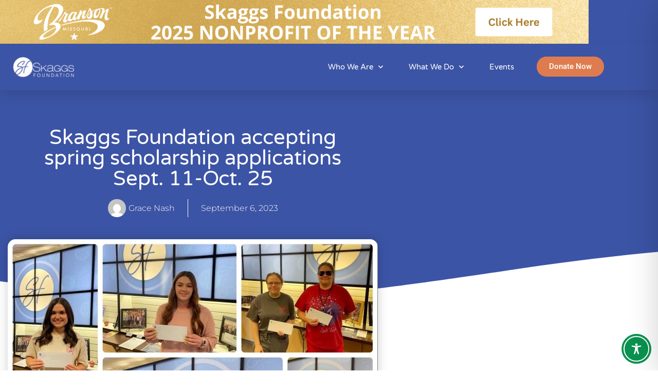

--- FILE ---
content_type: text/css
request_url: https://skaggsfoundation.org/wp-content/uploads/elementor/css/post-6459.css?ver=1766783960
body_size: 1332
content:
.elementor-6459 .elementor-element.elementor-element-f330e0f:not(.elementor-motion-effects-element-type-background), .elementor-6459 .elementor-element.elementor-element-f330e0f > .elementor-motion-effects-container > .elementor-motion-effects-layer{background-color:var( --e-global-color-primary );}.elementor-6459 .elementor-element.elementor-element-f330e0f{transition:background 0.3s, border 0.3s, border-radius 0.3s, box-shadow 0.3s;}.elementor-6459 .elementor-element.elementor-element-f330e0f > .elementor-background-overlay{transition:background 0.3s, border-radius 0.3s, opacity 0.3s;}.elementor-widget-image .widget-image-caption{color:var( --e-global-color-text );font-family:var( --e-global-typography-text-font-family ), Sans-serif;}.elementor-6459 .elementor-element.elementor-element-ecd177d{width:var( --container-widget-width, 102.533% );max-width:102.533%;--container-widget-width:102.533%;--container-widget-flex-grow:0;}.elementor-6459 .elementor-element.elementor-element-ecd177d > .elementor-widget-container{margin:-15px -15px -15px -15px;}.elementor-6459 .elementor-element.elementor-element-2e7ea81e:not(.elementor-motion-effects-element-type-background), .elementor-6459 .elementor-element.elementor-element-2e7ea81e > .elementor-motion-effects-container > .elementor-motion-effects-layer{background-color:var( --e-global-color-primary );}.elementor-6459 .elementor-element.elementor-element-2e7ea81e > .elementor-container{max-width:1200px;min-height:90px;}.elementor-6459 .elementor-element.elementor-element-2e7ea81e{box-shadow:0px 10px 20px 0px rgba(0,0,0,0.1);transition:background 0.3s, border 0.3s, border-radius 0.3s, box-shadow 0.3s;margin-top:0px;margin-bottom:-90px;z-index:10;}.elementor-6459 .elementor-element.elementor-element-2e7ea81e > .elementor-background-overlay{transition:background 0.3s, border-radius 0.3s, opacity 0.3s;}.elementor-bc-flex-widget .elementor-6459 .elementor-element.elementor-element-e3288f3.elementor-column .elementor-widget-wrap{align-items:center;}.elementor-6459 .elementor-element.elementor-element-e3288f3.elementor-column.elementor-element[data-element_type="column"] > .elementor-widget-wrap.elementor-element-populated{align-content:center;align-items:center;}.elementor-6459 .elementor-element.elementor-element-3fd40065 > .elementor-widget-container{margin:0px 0px 0px 0px;}.elementor-6459 .elementor-element.elementor-element-3fd40065{text-align:center;}.elementor-6459 .elementor-element.elementor-element-3fd40065 img{width:120px;}.elementor-bc-flex-widget .elementor-6459 .elementor-element.elementor-element-4db418c9.elementor-column .elementor-widget-wrap{align-items:center;}.elementor-6459 .elementor-element.elementor-element-4db418c9.elementor-column.elementor-element[data-element_type="column"] > .elementor-widget-wrap.elementor-element-populated{align-content:center;align-items:center;}.elementor-6459 .elementor-element.elementor-element-4db418c9 > .elementor-element-populated{padding:0px 20px 0px 0px;}.elementor-widget-nav-menu .elementor-nav-menu .elementor-item{font-family:var( --e-global-typography-primary-font-family ), Sans-serif;font-weight:var( --e-global-typography-primary-font-weight );}.elementor-widget-nav-menu .elementor-nav-menu--main .elementor-item{color:var( --e-global-color-text );fill:var( --e-global-color-text );}.elementor-widget-nav-menu .elementor-nav-menu--main .elementor-item:hover,
					.elementor-widget-nav-menu .elementor-nav-menu--main .elementor-item.elementor-item-active,
					.elementor-widget-nav-menu .elementor-nav-menu--main .elementor-item.highlighted,
					.elementor-widget-nav-menu .elementor-nav-menu--main .elementor-item:focus{color:var( --e-global-color-accent );fill:var( --e-global-color-accent );}.elementor-widget-nav-menu .elementor-nav-menu--main:not(.e--pointer-framed) .elementor-item:before,
					.elementor-widget-nav-menu .elementor-nav-menu--main:not(.e--pointer-framed) .elementor-item:after{background-color:var( --e-global-color-accent );}.elementor-widget-nav-menu .e--pointer-framed .elementor-item:before,
					.elementor-widget-nav-menu .e--pointer-framed .elementor-item:after{border-color:var( --e-global-color-accent );}.elementor-widget-nav-menu{--e-nav-menu-divider-color:var( --e-global-color-text );}.elementor-widget-nav-menu .elementor-nav-menu--dropdown .elementor-item, .elementor-widget-nav-menu .elementor-nav-menu--dropdown  .elementor-sub-item{font-family:var( --e-global-typography-accent-font-family ), Sans-serif;font-weight:var( --e-global-typography-accent-font-weight );}.elementor-6459 .elementor-element.elementor-element-3978117e .elementor-menu-toggle{margin-left:auto;background-color:rgba(255,255,255,0);border-width:0px;border-radius:0px;}.elementor-6459 .elementor-element.elementor-element-3978117e .elementor-nav-menu .elementor-item{font-family:"Varela Round", Sans-serif;font-size:15px;font-weight:300;}.elementor-6459 .elementor-element.elementor-element-3978117e .elementor-nav-menu--main .elementor-item{color:#ffffff;fill:#ffffff;padding-left:0px;padding-right:0px;padding-top:35px;padding-bottom:35px;}.elementor-6459 .elementor-element.elementor-element-3978117e .elementor-nav-menu--main .elementor-item:hover,
					.elementor-6459 .elementor-element.elementor-element-3978117e .elementor-nav-menu--main .elementor-item.elementor-item-active,
					.elementor-6459 .elementor-element.elementor-element-3978117e .elementor-nav-menu--main .elementor-item.highlighted,
					.elementor-6459 .elementor-element.elementor-element-3978117e .elementor-nav-menu--main .elementor-item:focus{color:#fff;}.elementor-6459 .elementor-element.elementor-element-3978117e .elementor-nav-menu--main:not(.e--pointer-framed) .elementor-item:before,
					.elementor-6459 .elementor-element.elementor-element-3978117e .elementor-nav-menu--main:not(.e--pointer-framed) .elementor-item:after{background-color:var( --e-global-color-accent );}.elementor-6459 .elementor-element.elementor-element-3978117e .e--pointer-framed .elementor-item:before,
					.elementor-6459 .elementor-element.elementor-element-3978117e .e--pointer-framed .elementor-item:after{border-color:var( --e-global-color-accent );}.elementor-6459 .elementor-element.elementor-element-3978117e .elementor-nav-menu--main .elementor-item.elementor-item-active{color:#ffffff;}.elementor-6459 .elementor-element.elementor-element-3978117e .elementor-nav-menu--main:not(.e--pointer-framed) .elementor-item.elementor-item-active:before,
					.elementor-6459 .elementor-element.elementor-element-3978117e .elementor-nav-menu--main:not(.e--pointer-framed) .elementor-item.elementor-item-active:after{background-color:var( --e-global-color-accent );}.elementor-6459 .elementor-element.elementor-element-3978117e .e--pointer-framed .elementor-item.elementor-item-active:before,
					.elementor-6459 .elementor-element.elementor-element-3978117e .e--pointer-framed .elementor-item.elementor-item-active:after{border-color:var( --e-global-color-accent );}.elementor-6459 .elementor-element.elementor-element-3978117e{--e-nav-menu-horizontal-menu-item-margin:calc( 50px / 2 );--nav-menu-icon-size:25px;}.elementor-6459 .elementor-element.elementor-element-3978117e .elementor-nav-menu--main:not(.elementor-nav-menu--layout-horizontal) .elementor-nav-menu > li:not(:last-child){margin-bottom:50px;}.elementor-6459 .elementor-element.elementor-element-3978117e .elementor-nav-menu--dropdown a, .elementor-6459 .elementor-element.elementor-element-3978117e .elementor-menu-toggle{color:#3d4459;fill:#3d4459;}.elementor-6459 .elementor-element.elementor-element-3978117e .elementor-nav-menu--dropdown{background-color:#ffffff;}.elementor-6459 .elementor-element.elementor-element-3978117e .elementor-nav-menu--dropdown a:hover,
					.elementor-6459 .elementor-element.elementor-element-3978117e .elementor-nav-menu--dropdown a:focus,
					.elementor-6459 .elementor-element.elementor-element-3978117e .elementor-nav-menu--dropdown a.elementor-item-active,
					.elementor-6459 .elementor-element.elementor-element-3978117e .elementor-nav-menu--dropdown a.highlighted,
					.elementor-6459 .elementor-element.elementor-element-3978117e .elementor-menu-toggle:hover,
					.elementor-6459 .elementor-element.elementor-element-3978117e .elementor-menu-toggle:focus{color:var( --e-global-color-secondary );}.elementor-6459 .elementor-element.elementor-element-3978117e .elementor-nav-menu--dropdown a:hover,
					.elementor-6459 .elementor-element.elementor-element-3978117e .elementor-nav-menu--dropdown a:focus,
					.elementor-6459 .elementor-element.elementor-element-3978117e .elementor-nav-menu--dropdown a.elementor-item-active,
					.elementor-6459 .elementor-element.elementor-element-3978117e .elementor-nav-menu--dropdown a.highlighted{background-color:var( --e-global-color-accent );}.elementor-6459 .elementor-element.elementor-element-3978117e .elementor-nav-menu--dropdown a.elementor-item-active{color:#4632da;}.elementor-6459 .elementor-element.elementor-element-3978117e .elementor-nav-menu--dropdown .elementor-item, .elementor-6459 .elementor-element.elementor-element-3978117e .elementor-nav-menu--dropdown  .elementor-sub-item{font-family:"Montserrat", Sans-serif;}.elementor-6459 .elementor-element.elementor-element-3978117e .elementor-nav-menu--main .elementor-nav-menu--dropdown, .elementor-6459 .elementor-element.elementor-element-3978117e .elementor-nav-menu__container.elementor-nav-menu--dropdown{box-shadow:0px 2px 15px 0px rgba(0,0,0,0.1);}.elementor-6459 .elementor-element.elementor-element-3978117e .elementor-nav-menu--dropdown a{padding-left:16px;padding-right:16px;padding-top:15px;padding-bottom:15px;}.elementor-6459 .elementor-element.elementor-element-3978117e .elementor-nav-menu--dropdown li:not(:last-child){border-style:solid;border-color:#efefef;border-bottom-width:1px;}.elementor-6459 .elementor-element.elementor-element-3978117e .elementor-nav-menu--main > .elementor-nav-menu > li > .elementor-nav-menu--dropdown, .elementor-6459 .elementor-element.elementor-element-3978117e .elementor-nav-menu__container.elementor-nav-menu--dropdown{margin-top:0px !important;}.elementor-6459 .elementor-element.elementor-element-3978117e div.elementor-menu-toggle{color:#ffffff;}.elementor-6459 .elementor-element.elementor-element-3978117e div.elementor-menu-toggle svg{fill:#ffffff;}.elementor-6459 .elementor-element.elementor-element-3978117e div.elementor-menu-toggle:hover, .elementor-6459 .elementor-element.elementor-element-3978117e div.elementor-menu-toggle:focus{color:#ffffff;}.elementor-6459 .elementor-element.elementor-element-3978117e div.elementor-menu-toggle:hover svg, .elementor-6459 .elementor-element.elementor-element-3978117e div.elementor-menu-toggle:focus svg{fill:#ffffff;}.elementor-bc-flex-widget .elementor-6459 .elementor-element.elementor-element-798ddb5c.elementor-column .elementor-widget-wrap{align-items:center;}.elementor-6459 .elementor-element.elementor-element-798ddb5c.elementor-column.elementor-element[data-element_type="column"] > .elementor-widget-wrap.elementor-element-populated{align-content:center;align-items:center;}.elementor-widget-button .elementor-button{background-color:var( --e-global-color-accent );font-family:var( --e-global-typography-accent-font-family ), Sans-serif;font-weight:var( --e-global-typography-accent-font-weight );}.elementor-6459 .elementor-element.elementor-element-eb657be .elementor-button{background-color:var( --e-global-color-accent );border-radius:25px 25px 25px 25px;}.elementor-6459 .elementor-element.elementor-element-eb657be .elementor-button:hover, .elementor-6459 .elementor-element.elementor-element-eb657be .elementor-button:focus{background-color:#7A7A7A;}.elementor-theme-builder-content-area{height:400px;}.elementor-location-header:before, .elementor-location-footer:before{content:"";display:table;clear:both;}@media(max-width:1024px){.elementor-6459 .elementor-element.elementor-element-e3288f3 > .elementor-element-populated{padding:0% 0% 0% 5%;}.elementor-6459 .elementor-element.elementor-element-4db418c9 > .elementor-element-populated{padding:0% 0% 0% 5%;}.elementor-6459 .elementor-element.elementor-element-3978117e > .elementor-widget-container{padding:0px 10px 0px 0px;}.elementor-6459 .elementor-element.elementor-element-3978117e .elementor-nav-menu--dropdown .elementor-item, .elementor-6459 .elementor-element.elementor-element-3978117e .elementor-nav-menu--dropdown  .elementor-sub-item{font-size:16px;}.elementor-6459 .elementor-element.elementor-element-3978117e .elementor-nav-menu--dropdown a{padding-top:25px;padding-bottom:25px;}.elementor-6459 .elementor-element.elementor-element-3978117e .elementor-nav-menu--main > .elementor-nav-menu > li > .elementor-nav-menu--dropdown, .elementor-6459 .elementor-element.elementor-element-3978117e .elementor-nav-menu__container.elementor-nav-menu--dropdown{margin-top:25px !important;}.elementor-6459 .elementor-element.elementor-element-798ddb5c > .elementor-element-populated{padding:0% 15% 0% 5%;}}@media(min-width:768px){.elementor-6459 .elementor-element.elementor-element-e3288f3{width:14.244%;}.elementor-6459 .elementor-element.elementor-element-4db418c9{width:70.752%;}.elementor-6459 .elementor-element.elementor-element-798ddb5c{width:15%;}}@media(max-width:1024px) and (min-width:768px){.elementor-6459 .elementor-element.elementor-element-e3288f3{width:50%;}.elementor-6459 .elementor-element.elementor-element-4db418c9{width:25%;}.elementor-6459 .elementor-element.elementor-element-798ddb5c{width:25%;}}@media(max-width:767px){.elementor-6459 .elementor-element.elementor-element-ecd177d > .elementor-widget-container{margin:2px 2px 2px 2px;}.elementor-6459 .elementor-element.elementor-element-2e7ea81e{padding:0px 0px 0px 0px;}.elementor-6459 .elementor-element.elementor-element-e3288f3{width:50%;}.elementor-6459 .elementor-element.elementor-element-e3288f3 > .elementor-element-populated{padding:0px 0px 0px 20px;}.elementor-6459 .elementor-element.elementor-element-3fd40065{text-align:start;}.elementor-6459 .elementor-element.elementor-element-4db418c9{width:50%;}.elementor-6459 .elementor-element.elementor-element-4db418c9 > .elementor-element-populated{padding:0px 0px 0px 0px;}.elementor-6459 .elementor-element.elementor-element-3978117e > .elementor-widget-container{padding:0px 20px 0px 0px;}.elementor-6459 .elementor-element.elementor-element-3978117e .elementor-nav-menu--main > .elementor-nav-menu > li > .elementor-nav-menu--dropdown, .elementor-6459 .elementor-element.elementor-element-3978117e .elementor-nav-menu__container.elementor-nav-menu--dropdown{margin-top:25px !important;}.elementor-6459 .elementor-element.elementor-element-798ddb5c{width:100%;}}

--- FILE ---
content_type: text/css
request_url: https://skaggsfoundation.org/wp-content/uploads/elementor/css/post-88.css?ver=1766783960
body_size: 1057
content:
.elementor-88 .elementor-element.elementor-element-4fb40118:not(.elementor-motion-effects-element-type-background), .elementor-88 .elementor-element.elementor-element-4fb40118 > .elementor-motion-effects-container > .elementor-motion-effects-layer{background-color:var( --e-global-color-primary );}.elementor-88 .elementor-element.elementor-element-4fb40118{transition:background 0.3s, border 0.3s, border-radius 0.3s, box-shadow 0.3s;padding:50px 0px 50px 0px;}.elementor-88 .elementor-element.elementor-element-4fb40118 > .elementor-background-overlay{transition:background 0.3s, border-radius 0.3s, opacity 0.3s;}.elementor-88 .elementor-element.elementor-element-5b99db93 > .elementor-element-populated{margin:0% 20% 0% 0%;--e-column-margin-right:20%;--e-column-margin-left:0%;}.elementor-widget-image .widget-image-caption{color:var( --e-global-color-text );font-family:var( --e-global-typography-text-font-family ), Sans-serif;}.elementor-88 .elementor-element.elementor-element-a1820c7 > .elementor-widget-container{margin:-15px -15px -15px -15px;}.elementor-widget-button .elementor-button{background-color:var( --e-global-color-accent );font-family:var( --e-global-typography-accent-font-family ), Sans-serif;font-weight:var( --e-global-typography-accent-font-weight );}.elementor-88 .elementor-element.elementor-element-0c2eee0 .elementor-button{background-color:transparent;background-image:linear-gradient(180deg, var( --e-global-color-primary ) 0%, var( --e-global-color-primary ) 100%);border-style:none;}.elementor-88 .elementor-element.elementor-element-68eaf84 .elementor-repeater-item-d817ae1.elementor-social-icon{background-color:var( --e-global-color-secondary );}.elementor-88 .elementor-element.elementor-element-68eaf84 .elementor-repeater-item-d817ae1.elementor-social-icon i{color:var( --e-global-color-primary );}.elementor-88 .elementor-element.elementor-element-68eaf84 .elementor-repeater-item-d817ae1.elementor-social-icon svg{fill:var( --e-global-color-primary );}.elementor-88 .elementor-element.elementor-element-68eaf84{--grid-template-columns:repeat(0, auto);--grid-column-gap:5px;--grid-row-gap:0px;}.elementor-88 .elementor-element.elementor-element-68eaf84 .elementor-widget-container{text-align:center;}.elementor-bc-flex-widget .elementor-88 .elementor-element.elementor-element-673184b.elementor-column .elementor-widget-wrap{align-items:center;}.elementor-88 .elementor-element.elementor-element-673184b.elementor-column.elementor-element[data-element_type="column"] > .elementor-widget-wrap.elementor-element-populated{align-content:center;align-items:center;}.elementor-88 .elementor-element.elementor-element-673184b > .elementor-element-populated{margin:0% 20% 0% 0%;--e-column-margin-right:20%;--e-column-margin-left:0%;}.elementor-widget-icon-list .elementor-icon-list-item:not(:last-child):after{border-color:var( --e-global-color-text );}.elementor-widget-icon-list .elementor-icon-list-icon i{color:var( --e-global-color-primary );}.elementor-widget-icon-list .elementor-icon-list-icon svg{fill:var( --e-global-color-primary );}.elementor-widget-icon-list .elementor-icon-list-item > .elementor-icon-list-text, .elementor-widget-icon-list .elementor-icon-list-item > a{font-family:var( --e-global-typography-text-font-family ), Sans-serif;}.elementor-widget-icon-list .elementor-icon-list-text{color:var( --e-global-color-secondary );}.elementor-88 .elementor-element.elementor-element-a4e6f3a .elementor-icon-list-items:not(.elementor-inline-items) .elementor-icon-list-item:not(:last-child){padding-block-end:calc(14px/2);}.elementor-88 .elementor-element.elementor-element-a4e6f3a .elementor-icon-list-items:not(.elementor-inline-items) .elementor-icon-list-item:not(:first-child){margin-block-start:calc(14px/2);}.elementor-88 .elementor-element.elementor-element-a4e6f3a .elementor-icon-list-items.elementor-inline-items .elementor-icon-list-item{margin-inline:calc(14px/2);}.elementor-88 .elementor-element.elementor-element-a4e6f3a .elementor-icon-list-items.elementor-inline-items{margin-inline:calc(-14px/2);}.elementor-88 .elementor-element.elementor-element-a4e6f3a .elementor-icon-list-items.elementor-inline-items .elementor-icon-list-item:after{inset-inline-end:calc(-14px/2);}.elementor-88 .elementor-element.elementor-element-a4e6f3a .elementor-icon-list-icon i{color:var( --e-global-color-secondary );transition:color 0.3s;}.elementor-88 .elementor-element.elementor-element-a4e6f3a .elementor-icon-list-icon svg{fill:var( --e-global-color-secondary );transition:fill 0.3s;}.elementor-88 .elementor-element.elementor-element-a4e6f3a .elementor-icon-list-item:hover .elementor-icon-list-icon i{color:var( --e-global-color-accent );}.elementor-88 .elementor-element.elementor-element-a4e6f3a .elementor-icon-list-item:hover .elementor-icon-list-icon svg{fill:var( --e-global-color-accent );}.elementor-88 .elementor-element.elementor-element-a4e6f3a{--e-icon-list-icon-size:13px;--icon-vertical-offset:0px;}.elementor-88 .elementor-element.elementor-element-a4e6f3a .elementor-icon-list-icon{padding-inline-end:9px;}.elementor-88 .elementor-element.elementor-element-a4e6f3a .elementor-icon-list-item > .elementor-icon-list-text, .elementor-88 .elementor-element.elementor-element-a4e6f3a .elementor-icon-list-item > a{font-size:13px;font-weight:normal;}.elementor-88 .elementor-element.elementor-element-a4e6f3a .elementor-icon-list-text{color:var( --e-global-color-secondary );transition:color 0.3s;}.elementor-88 .elementor-element.elementor-element-a4e6f3a .elementor-icon-list-item:hover .elementor-icon-list-text{color:var( --e-global-color-accent );}.elementor-88 .elementor-element.elementor-element-9f19698 .elementor-icon-list-items:not(.elementor-inline-items) .elementor-icon-list-item:not(:last-child){padding-block-end:calc(14px/2);}.elementor-88 .elementor-element.elementor-element-9f19698 .elementor-icon-list-items:not(.elementor-inline-items) .elementor-icon-list-item:not(:first-child){margin-block-start:calc(14px/2);}.elementor-88 .elementor-element.elementor-element-9f19698 .elementor-icon-list-items.elementor-inline-items .elementor-icon-list-item{margin-inline:calc(14px/2);}.elementor-88 .elementor-element.elementor-element-9f19698 .elementor-icon-list-items.elementor-inline-items{margin-inline:calc(-14px/2);}.elementor-88 .elementor-element.elementor-element-9f19698 .elementor-icon-list-items.elementor-inline-items .elementor-icon-list-item:after{inset-inline-end:calc(-14px/2);}.elementor-88 .elementor-element.elementor-element-9f19698 .elementor-icon-list-icon i{color:var( --e-global-color-secondary );transition:color 0.3s;}.elementor-88 .elementor-element.elementor-element-9f19698 .elementor-icon-list-icon svg{fill:var( --e-global-color-secondary );transition:fill 0.3s;}.elementor-88 .elementor-element.elementor-element-9f19698 .elementor-icon-list-item:hover .elementor-icon-list-icon i{color:var( --e-global-color-accent );}.elementor-88 .elementor-element.elementor-element-9f19698 .elementor-icon-list-item:hover .elementor-icon-list-icon svg{fill:var( --e-global-color-accent );}.elementor-88 .elementor-element.elementor-element-9f19698{--e-icon-list-icon-size:13px;--icon-vertical-offset:0px;}.elementor-88 .elementor-element.elementor-element-9f19698 .elementor-icon-list-icon{padding-inline-end:9px;}.elementor-88 .elementor-element.elementor-element-9f19698 .elementor-icon-list-item > .elementor-icon-list-text, .elementor-88 .elementor-element.elementor-element-9f19698 .elementor-icon-list-item > a{font-size:13px;font-weight:normal;}.elementor-88 .elementor-element.elementor-element-9f19698 .elementor-icon-list-text{color:var( --e-global-color-secondary );transition:color 0.3s;}.elementor-88 .elementor-element.elementor-element-9f19698 .elementor-icon-list-item:hover .elementor-icon-list-text{color:var( --e-global-color-accent );}.elementor-bc-flex-widget .elementor-88 .elementor-element.elementor-element-eb439c8.elementor-column .elementor-widget-wrap{align-items:center;}.elementor-88 .elementor-element.elementor-element-eb439c8.elementor-column.elementor-element[data-element_type="column"] > .elementor-widget-wrap.elementor-element-populated{align-content:center;align-items:center;}.elementor-widget-heading .elementor-heading-title{font-family:var( --e-global-typography-primary-font-family ), Sans-serif;font-weight:var( --e-global-typography-primary-font-weight );color:var( --e-global-color-primary );}.elementor-88 .elementor-element.elementor-element-12e2905b .elementor-heading-title{font-size:30px;font-weight:500;color:var( --e-global-color-accent );}.elementor-88 .elementor-element.elementor-element-2f34bdb .elementor-button:hover, .elementor-88 .elementor-element.elementor-element-2f34bdb .elementor-button:focus{background-color:var( --e-global-color-text );}.elementor-88 .elementor-element.elementor-element-2f34bdb .elementor-button{border-radius:25px 25px 25px 25px;}.elementor-88 .elementor-element.elementor-element-053ef82{width:var( --container-widget-width, 64.721% );max-width:64.721%;--container-widget-width:64.721%;--container-widget-flex-grow:0;}.elementor-88 .elementor-element.elementor-element-29d5d4e5 > .elementor-container > .elementor-column > .elementor-widget-wrap{align-content:center;align-items:center;}.elementor-88 .elementor-element.elementor-element-29d5d4e5:not(.elementor-motion-effects-element-type-background), .elementor-88 .elementor-element.elementor-element-29d5d4e5 > .elementor-motion-effects-container > .elementor-motion-effects-layer{background-color:#f4f4f4;}.elementor-88 .elementor-element.elementor-element-29d5d4e5 > .elementor-container{min-height:50px;}.elementor-88 .elementor-element.elementor-element-29d5d4e5{transition:background 0.3s, border 0.3s, border-radius 0.3s, box-shadow 0.3s;}.elementor-88 .elementor-element.elementor-element-29d5d4e5 > .elementor-background-overlay{transition:background 0.3s, border-radius 0.3s, opacity 0.3s;}.elementor-88 .elementor-element.elementor-element-21eba216{text-align:start;}.elementor-88 .elementor-element.elementor-element-21eba216 .elementor-heading-title{font-size:12px;font-weight:300;text-transform:uppercase;color:#7a7a7a;}.elementor-88 .elementor-element.elementor-element-541ba9b1{text-align:end;}.elementor-88 .elementor-element.elementor-element-541ba9b1 .elementor-heading-title{font-size:12px;font-weight:300;text-transform:uppercase;color:#7a7a7a;}.elementor-theme-builder-content-area{height:400px;}.elementor-location-header:before, .elementor-location-footer:before{content:"";display:table;clear:both;}@media(max-width:1024px) and (min-width:768px){.elementor-88 .elementor-element.elementor-element-5b99db93{width:33%;}.elementor-88 .elementor-element.elementor-element-673184b{width:33%;}.elementor-88 .elementor-element.elementor-element-eb439c8{width:33%;}}@media(max-width:1024px){.elementor-88 .elementor-element.elementor-element-4fb40118{padding:30px 20px 30px 20px;}.elementor-88 .elementor-element.elementor-element-5b99db93 > .elementor-element-populated{margin:0% 10% 0% 0%;--e-column-margin-right:10%;--e-column-margin-left:0%;}.elementor-88 .elementor-element.elementor-element-673184b > .elementor-element-populated{margin:0% 10% 0% 0%;--e-column-margin-right:10%;--e-column-margin-left:0%;}.elementor-88 .elementor-element.elementor-element-a4e6f3a .elementor-icon-list-item > .elementor-icon-list-text, .elementor-88 .elementor-element.elementor-element-a4e6f3a .elementor-icon-list-item > a{font-size:13px;}.elementor-88 .elementor-element.elementor-element-9f19698 .elementor-icon-list-item > .elementor-icon-list-text, .elementor-88 .elementor-element.elementor-element-9f19698 .elementor-icon-list-item > a{font-size:13px;}.elementor-88 .elementor-element.elementor-element-29d5d4e5{padding:5px 20px 5px 20px;}}@media(max-width:767px){.elementor-88 .elementor-element.elementor-element-4fb40118{padding:30px 20px 30px 20px;}.elementor-88 .elementor-element.elementor-element-5b99db93{width:100%;}.elementor-88 .elementor-element.elementor-element-673184b{width:100%;}.elementor-88 .elementor-element.elementor-element-eb439c8 > .elementor-element-populated{margin:30px 0px 0px 0px;--e-column-margin-right:0px;--e-column-margin-left:0px;}.elementor-88 .elementor-element.elementor-element-21eba216{text-align:center;}.elementor-88 .elementor-element.elementor-element-541ba9b1{text-align:center;}}

--- FILE ---
content_type: text/css
request_url: https://skaggsfoundation.org/wp-content/uploads/elementor/css/post-984.css?ver=1766785288
body_size: 2512
content:
.elementor-984 .elementor-element.elementor-element-17cd4e2b:not(.elementor-motion-effects-element-type-background), .elementor-984 .elementor-element.elementor-element-17cd4e2b > .elementor-motion-effects-container > .elementor-motion-effects-layer{background-color:var( --e-global-color-primary );}.elementor-984 .elementor-element.elementor-element-17cd4e2b > .elementor-container{max-width:750px;min-height:500px;}.elementor-984 .elementor-element.elementor-element-17cd4e2b > .elementor-background-overlay{opacity:0.15;transition:background 0.3s, border-radius 0.3s, opacity 0.3s;}.elementor-984 .elementor-element.elementor-element-17cd4e2b{transition:background 0.3s, border 0.3s, border-radius 0.3s, box-shadow 0.3s;}.elementor-984 .elementor-element.elementor-element-17cd4e2b > .elementor-shape-bottom svg{width:calc(260% + 1.3px);height:120px;transform:translateX(-50%) rotateY(180deg);}.elementor-984 .elementor-element.elementor-element-dd77c15 > .elementor-element-populated{padding:0px 50px 0px 50px;}.elementor-widget-theme-post-title .elementor-heading-title{font-family:var( --e-global-typography-primary-font-family ), Sans-serif;font-weight:var( --e-global-typography-primary-font-weight );color:var( --e-global-color-primary );}.elementor-984 .elementor-element.elementor-element-1002142d{text-align:center;}.elementor-984 .elementor-element.elementor-element-1002142d .elementor-heading-title{font-family:var( --e-global-typography-primary-font-family ), Sans-serif;font-weight:var( --e-global-typography-primary-font-weight );color:#ffffff;}.elementor-widget-post-info .elementor-icon-list-item:not(:last-child):after{border-color:var( --e-global-color-text );}.elementor-widget-post-info .elementor-icon-list-icon i{color:var( --e-global-color-primary );}.elementor-widget-post-info .elementor-icon-list-icon svg{fill:var( --e-global-color-primary );}.elementor-widget-post-info .elementor-icon-list-text, .elementor-widget-post-info .elementor-icon-list-text a{color:var( --e-global-color-secondary );}.elementor-widget-post-info .elementor-icon-list-item{font-family:var( --e-global-typography-text-font-family ), Sans-serif;}.elementor-984 .elementor-element.elementor-element-106b88dd .elementor-repeater-item-ede85bd .elementor-icon-list-icon{width:35px;}.elementor-984 .elementor-element.elementor-element-106b88dd .elementor-icon-list-items:not(.elementor-inline-items) .elementor-icon-list-item:not(:last-child){padding-bottom:calc(50px/2);}.elementor-984 .elementor-element.elementor-element-106b88dd .elementor-icon-list-items:not(.elementor-inline-items) .elementor-icon-list-item:not(:first-child){margin-top:calc(50px/2);}.elementor-984 .elementor-element.elementor-element-106b88dd .elementor-icon-list-items.elementor-inline-items .elementor-icon-list-item{margin-right:calc(50px/2);margin-left:calc(50px/2);}.elementor-984 .elementor-element.elementor-element-106b88dd .elementor-icon-list-items.elementor-inline-items{margin-right:calc(-50px/2);margin-left:calc(-50px/2);}body.rtl .elementor-984 .elementor-element.elementor-element-106b88dd .elementor-icon-list-items.elementor-inline-items .elementor-icon-list-item:after{left:calc(-50px/2);}body:not(.rtl) .elementor-984 .elementor-element.elementor-element-106b88dd .elementor-icon-list-items.elementor-inline-items .elementor-icon-list-item:after{right:calc(-50px/2);}.elementor-984 .elementor-element.elementor-element-106b88dd .elementor-icon-list-item:not(:last-child):after{content:"";height:100%;border-color:#ffffff;}.elementor-984 .elementor-element.elementor-element-106b88dd .elementor-icon-list-items:not(.elementor-inline-items) .elementor-icon-list-item:not(:last-child):after{border-top-style:solid;border-top-width:1px;}.elementor-984 .elementor-element.elementor-element-106b88dd .elementor-icon-list-items.elementor-inline-items .elementor-icon-list-item:not(:last-child):after{border-left-style:solid;}.elementor-984 .elementor-element.elementor-element-106b88dd .elementor-inline-items .elementor-icon-list-item:not(:last-child):after{border-left-width:1px;}.elementor-984 .elementor-element.elementor-element-106b88dd .elementor-icon-list-icon{width:0px;}.elementor-984 .elementor-element.elementor-element-106b88dd .elementor-icon-list-icon i{font-size:0px;}.elementor-984 .elementor-element.elementor-element-106b88dd .elementor-icon-list-icon svg{--e-icon-list-icon-size:0px;}.elementor-984 .elementor-element.elementor-element-106b88dd .elementor-icon-list-text, .elementor-984 .elementor-element.elementor-element-106b88dd .elementor-icon-list-text a{color:#ffffff;}.elementor-984 .elementor-element.elementor-element-106b88dd .elementor-icon-list-item{font-family:"Montserrat", Sans-serif;font-size:16px;font-weight:300;}.elementor-984 .elementor-element.elementor-element-e72e1f7 > .elementor-container{max-width:750px;}.elementor-984 .elementor-element.elementor-element-e72e1f7{margin-top:-120px;margin-bottom:0px;}.elementor-984 .elementor-element.elementor-element-1fe47d9a > .elementor-widget-wrap > .elementor-widget:not(.elementor-widget__width-auto):not(.elementor-widget__width-initial):not(:last-child):not(.elementor-absolute){margin-block-end:: 10px;}.elementor-984 .elementor-element.elementor-element-1fe47d9a > .elementor-element-populated{padding:0px 0px 0px 0px;}.elementor-widget-theme-post-featured-image .widget-image-caption{color:var( --e-global-color-text );font-family:var( --e-global-typography-text-font-family ), Sans-serif;}.elementor-984 .elementor-element.elementor-element-4db6525b img{border-radius:15px 15px 15px 15px;box-shadow:0px 0px 20px 0px rgba(0,0,0,0.2);}.elementor-984 .elementor-element.elementor-element-24421975{--spacer-size:50px;}.elementor-984 .elementor-element.elementor-element-30a79291{border-style:solid;border-width:1px 0px 1px 0px;border-color:rgba(159,163,173,0.2);padding:20px 0px 20px 0px;}.elementor-bc-flex-widget .elementor-984 .elementor-element.elementor-element-79bef49a.elementor-column .elementor-widget-wrap{align-items:center;}.elementor-984 .elementor-element.elementor-element-79bef49a.elementor-column.elementor-element[data-element_type="column"] > .elementor-widget-wrap.elementor-element-populated{align-content:center;align-items:center;}.elementor-widget-heading .elementor-heading-title{font-family:var( --e-global-typography-primary-font-family ), Sans-serif;font-weight:var( --e-global-typography-primary-font-weight );color:var( --e-global-color-primary );}.elementor-984 .elementor-element.elementor-element-1405f38f .elementor-heading-title{font-family:var( --e-global-typography-primary-font-family ), Sans-serif;font-weight:var( --e-global-typography-primary-font-weight );color:var( --e-global-color-accent );}.elementor-984 .elementor-element.elementor-element-25df6804 > .elementor-element-populated{padding:0px 0px 0px 0px;}.elementor-984 .elementor-element.elementor-element-4938b06a{--alignment:right;--grid-side-margin:20px;--grid-column-gap:20px;--grid-row-gap:0px;--grid-bottom-margin:0px;--e-share-buttons-primary-color:#ffffff;--e-share-buttons-secondary-color:rgba(47,55,89,0.7);}.elementor-984 .elementor-element.elementor-element-4938b06a .elementor-share-btn{font-size:calc(1px * 10);}.elementor-984 .elementor-element.elementor-element-4938b06a .elementor-share-btn__icon{--e-share-buttons-icon-size:2em;}.elementor-984 .elementor-element.elementor-element-4938b06a .elementor-share-btn:hover{--e-share-buttons-secondary-color:var( --e-global-color-primary );}.elementor-984 .elementor-element.elementor-element-7815cbf0{--spacer-size:50px;}.elementor-widget-theme-post-content{color:var( --e-global-color-text );font-family:var( --e-global-typography-text-font-family ), Sans-serif;}.elementor-984 .elementor-element.elementor-element-24e4add3{text-align:start;color:#232323;font-family:"Poppins", Sans-serif;font-size:16px;font-weight:400;line-height:1.6em;}.elementor-984 .elementor-element.elementor-element-2560a2d2 > .elementor-background-overlay{background-color:var( --e-global-color-primary );opacity:1;transition:background 0.3s, border-radius 0.3s, opacity 0.3s;}.elementor-984 .elementor-element.elementor-element-2560a2d2 > .elementor-container{min-height:300px;}.elementor-984 .elementor-element.elementor-element-2560a2d2, .elementor-984 .elementor-element.elementor-element-2560a2d2 > .elementor-background-overlay{border-radius:15px 15px 15px 15px;}.elementor-984 .elementor-element.elementor-element-2560a2d2{box-shadow:0px 0px 25px 0px rgba(0,0,0,0.1);transition:background 0.3s, border 0.3s, border-radius 0.3s, box-shadow 0.3s;margin-top:80px;margin-bottom:80px;}.elementor-bc-flex-widget .elementor-984 .elementor-element.elementor-element-566ce921.elementor-column .elementor-widget-wrap{align-items:center;}.elementor-984 .elementor-element.elementor-element-566ce921.elementor-column.elementor-element[data-element_type="column"] > .elementor-widget-wrap.elementor-element-populated{align-content:center;align-items:center;}.elementor-984 .elementor-element.elementor-element-566ce921 > .elementor-widget-wrap > .elementor-widget:not(.elementor-widget__width-auto):not(.elementor-widget__width-initial):not(:last-child):not(.elementor-absolute){margin-block-end:: 10px;}.elementor-984 .elementor-element.elementor-element-566ce921 > .elementor-element-populated{padding:0px 50px 0px 50px;}.elementor-984 .elementor-element.elementor-element-78b82faf{text-align:center;}.elementor-984 .elementor-element.elementor-element-78b82faf .elementor-heading-title{font-family:"Varela Round", Sans-serif;font-size:26px;font-weight:300;text-transform:capitalize;line-height:1.2em;color:var( --e-global-color-secondary );}.elementor-984 .elementor-element.elementor-element-48aa6435{text-align:center;}.elementor-984 .elementor-element.elementor-element-48aa6435 .elementor-heading-title{font-family:"Montserrat", Sans-serif;font-size:16px;font-weight:300;text-transform:capitalize;color:var( --e-global-color-secondary );}.elementor-984 .elementor-element.elementor-element-53884e59{--spacer-size:35px;}.elementor-widget-form .elementor-field-group > label, .elementor-widget-form .elementor-field-subgroup label{color:var( --e-global-color-text );}.elementor-widget-form .elementor-field-group > label{font-family:var( --e-global-typography-text-font-family ), Sans-serif;}.elementor-widget-form .elementor-field-type-html{color:var( --e-global-color-text );font-family:var( --e-global-typography-text-font-family ), Sans-serif;}.elementor-widget-form .elementor-field-group .elementor-field{color:var( --e-global-color-text );}.elementor-widget-form .elementor-field-group .elementor-field, .elementor-widget-form .elementor-field-subgroup label{font-family:var( --e-global-typography-text-font-family ), Sans-serif;}.elementor-widget-form .elementor-button{font-family:var( --e-global-typography-accent-font-family ), Sans-serif;font-weight:var( --e-global-typography-accent-font-weight );}.elementor-widget-form .e-form__buttons__wrapper__button-next{background-color:var( --e-global-color-accent );}.elementor-widget-form .elementor-button[type="submit"]{background-color:var( --e-global-color-accent );}.elementor-widget-form .e-form__buttons__wrapper__button-previous{background-color:var( --e-global-color-accent );}.elementor-widget-form .elementor-message{font-family:var( --e-global-typography-text-font-family ), Sans-serif;}.elementor-widget-form .e-form__indicators__indicator, .elementor-widget-form .e-form__indicators__indicator__label{font-family:var( --e-global-typography-accent-font-family ), Sans-serif;font-weight:var( --e-global-typography-accent-font-weight );}.elementor-widget-form{--e-form-steps-indicator-inactive-primary-color:var( --e-global-color-text );--e-form-steps-indicator-active-primary-color:var( --e-global-color-accent );--e-form-steps-indicator-completed-primary-color:var( --e-global-color-accent );--e-form-steps-indicator-progress-color:var( --e-global-color-accent );--e-form-steps-indicator-progress-background-color:var( --e-global-color-text );--e-form-steps-indicator-progress-meter-color:var( --e-global-color-text );}.elementor-widget-form .e-form__indicators__indicator__progress__meter{font-family:var( --e-global-typography-accent-font-family ), Sans-serif;font-weight:var( --e-global-typography-accent-font-weight );}.elementor-984 .elementor-element.elementor-element-642645aa .elementor-button-content-wrapper{flex-direction:row-reverse;}.elementor-984 .elementor-element.elementor-element-642645aa .elementor-button span{gap:10px;}.elementor-984 .elementor-element.elementor-element-642645aa .elementor-field-group{padding-right:calc( 20px/2 );padding-left:calc( 20px/2 );margin-bottom:10px;}.elementor-984 .elementor-element.elementor-element-642645aa .elementor-form-fields-wrapper{margin-left:calc( -20px/2 );margin-right:calc( -20px/2 );margin-bottom:-10px;}.elementor-984 .elementor-element.elementor-element-642645aa .elementor-field-group.recaptcha_v3-bottomleft, .elementor-984 .elementor-element.elementor-element-642645aa .elementor-field-group.recaptcha_v3-bottomright{margin-bottom:0;}.elementor-984 .elementor-element.elementor-element-642645aa .elementor-field-type-html{padding-bottom:0px;}.elementor-984 .elementor-element.elementor-element-642645aa .elementor-field-group .elementor-field{color:#353535;}.elementor-984 .elementor-element.elementor-element-642645aa .elementor-field-group .elementor-field, .elementor-984 .elementor-element.elementor-element-642645aa .elementor-field-subgroup label{font-family:"Montserrat", Sans-serif;font-size:15px;font-weight:300;}.elementor-984 .elementor-element.elementor-element-642645aa .elementor-field-group .elementor-field:not(.elementor-select-wrapper){background-color:#ffffff;border-color:#eaeaea;border-width:1px 1px 1px 1px;border-radius:30px 30px 30px 30px;}.elementor-984 .elementor-element.elementor-element-642645aa .elementor-field-group .elementor-select-wrapper select{background-color:#ffffff;border-color:#eaeaea;border-width:1px 1px 1px 1px;border-radius:30px 30px 30px 30px;}.elementor-984 .elementor-element.elementor-element-642645aa .elementor-field-group .elementor-select-wrapper::before{color:#eaeaea;}.elementor-984 .elementor-element.elementor-element-642645aa .elementor-button{font-family:"Montserrat", Sans-serif;font-size:15px;font-weight:500;text-transform:capitalize;border-radius:30px 30px 30px 30px;padding:0px 0px 0px 0px;}.elementor-984 .elementor-element.elementor-element-642645aa .e-form__buttons__wrapper__button-next{background-color:var( --e-global-color-accent );color:#ffffff;}.elementor-984 .elementor-element.elementor-element-642645aa .elementor-button[type="submit"]{background-color:var( --e-global-color-accent );color:#ffffff;}.elementor-984 .elementor-element.elementor-element-642645aa .elementor-button[type="submit"] svg *{fill:#ffffff;}.elementor-984 .elementor-element.elementor-element-642645aa .e-form__buttons__wrapper__button-previous{color:#ffffff;}.elementor-984 .elementor-element.elementor-element-642645aa .e-form__buttons__wrapper__button-next:hover{background-color:var( --e-global-color-text );color:#ffffff;}.elementor-984 .elementor-element.elementor-element-642645aa .elementor-button[type="submit"]:hover{background-color:var( --e-global-color-text );color:#ffffff;}.elementor-984 .elementor-element.elementor-element-642645aa .elementor-button[type="submit"]:hover svg *{fill:#ffffff;}.elementor-984 .elementor-element.elementor-element-642645aa .e-form__buttons__wrapper__button-previous:hover{color:#ffffff;}.elementor-984 .elementor-element.elementor-element-642645aa{--e-form-steps-indicators-spacing:20px;--e-form-steps-indicator-padding:30px;--e-form-steps-indicator-inactive-secondary-color:#ffffff;--e-form-steps-indicator-active-secondary-color:#ffffff;--e-form-steps-indicator-completed-secondary-color:#ffffff;--e-form-steps-divider-width:1px;--e-form-steps-divider-gap:10px;}.elementor-widget-animated-headline .elementor-headline-plain-text{color:var( --e-global-color-secondary );}.elementor-widget-animated-headline .elementor-headline{font-family:var( --e-global-typography-primary-font-family ), Sans-serif;font-weight:var( --e-global-typography-primary-font-weight );}.elementor-widget-animated-headline{--dynamic-text-color:var( --e-global-color-secondary );}.elementor-widget-animated-headline .elementor-headline-dynamic-text{font-family:var( --e-global-typography-primary-font-family ), Sans-serif;font-weight:var( --e-global-typography-primary-font-weight );}.elementor-widget-animated-headline .elementor-headline-dynamic-wrapper path{stroke:var( --e-global-color-accent );}.elementor-984 .elementor-element.elementor-element-658d0a1{--iteration-count:infinite;--animation-duration:1200ms;--dynamic-text-color:var( --e-global-color-primary );}.elementor-984 .elementor-element.elementor-element-658d0a1 .elementor-headline{text-align:start;}.elementor-984 .elementor-element.elementor-element-658d0a1 .elementor-headline-dynamic-wrapper path{stroke:var( --e-global-color-accent );}.elementor-widget-posts .elementor-button{background-color:var( --e-global-color-accent );font-family:var( --e-global-typography-accent-font-family ), Sans-serif;font-weight:var( --e-global-typography-accent-font-weight );}.elementor-widget-posts .elementor-post__title, .elementor-widget-posts .elementor-post__title a{color:var( --e-global-color-secondary );font-family:var( --e-global-typography-primary-font-family ), Sans-serif;font-weight:var( --e-global-typography-primary-font-weight );}.elementor-widget-posts .elementor-post__meta-data{font-family:var( --e-global-typography-secondary-font-family ), Sans-serif;}.elementor-widget-posts .elementor-post__excerpt p{font-family:var( --e-global-typography-text-font-family ), Sans-serif;}.elementor-widget-posts .elementor-post__read-more{color:var( --e-global-color-accent );}.elementor-widget-posts a.elementor-post__read-more{font-family:var( --e-global-typography-accent-font-family ), Sans-serif;font-weight:var( --e-global-typography-accent-font-weight );}.elementor-widget-posts .elementor-post__card .elementor-post__badge{background-color:var( --e-global-color-accent );font-family:var( --e-global-typography-accent-font-family ), Sans-serif;font-weight:var( --e-global-typography-accent-font-weight );}.elementor-widget-posts .elementor-pagination{font-family:var( --e-global-typography-secondary-font-family ), Sans-serif;}.elementor-widget-posts .e-load-more-message{font-family:var( --e-global-typography-secondary-font-family ), Sans-serif;}.elementor-984 .elementor-element.elementor-element-38c948c0{--grid-row-gap:30px;--grid-column-gap:30px;}.elementor-984 .elementor-element.elementor-element-38c948c0 > .elementor-widget-container{margin:35px 0px 0px 0px;}.elementor-984 .elementor-element.elementor-element-38c948c0 .elementor-posts-container .elementor-post__thumbnail{padding-bottom:calc( 0.5 * 100% );}.elementor-984 .elementor-element.elementor-element-38c948c0:after{content:"0.5";}.elementor-984 .elementor-element.elementor-element-38c948c0 .elementor-post__thumbnail__link{width:100%;}.elementor-984 .elementor-element.elementor-element-38c948c0 .elementor-post__meta-data span + span:before{content:"•";}.elementor-984 .elementor-element.elementor-element-38c948c0 .elementor-post__card{border-radius:10px;}.elementor-984 .elementor-element.elementor-element-38c948c0 .elementor-post__text{padding:0 35px;margin-top:10px;}.elementor-984 .elementor-element.elementor-element-38c948c0 .elementor-post__meta-data{padding:10px 35px;color:rgba(61,68,89,0.5);font-family:"Montserrat", Sans-serif;font-size:14px;}.elementor-984 .elementor-element.elementor-element-38c948c0 .elementor-post__avatar{padding-right:35px;padding-left:35px;}.elementor-984 .elementor-element.elementor-element-38c948c0 .elementor-post__badge{left:0;}.elementor-984 .elementor-element.elementor-element-38c948c0 .elementor-post__card .elementor-post__badge{background-color:#4632da;border-radius:5px;font-size:11px;margin:25px;font-family:"Montserrat", Sans-serif;text-transform:capitalize;}.elementor-984 .elementor-element.elementor-element-38c948c0 .elementor-post__title, .elementor-984 .elementor-element.elementor-element-38c948c0 .elementor-post__title a{color:var( --e-global-color-primary );font-family:var( --e-global-typography-primary-font-family ), Sans-serif;font-weight:var( --e-global-typography-primary-font-weight );}.elementor-984 .elementor-element.elementor-element-38c948c0 .elementor-post__meta-data span:before{color:rgba(61,68,89,0.5);}.elementor-984 .elementor-element.elementor-element-38c948c0 .elementor-post__excerpt p{font-family:var( --e-global-typography-primary-font-family ), Sans-serif;font-weight:var( --e-global-typography-primary-font-weight );}.elementor-984 .elementor-element.elementor-element-38c948c0 .elementor-post__excerpt{margin-bottom:20px;}@media(max-width:1024px){.elementor-984 .elementor-element.elementor-element-17cd4e2b > .elementor-container{min-height:650px;}.elementor-984 .elementor-element.elementor-element-17cd4e2b > .elementor-shape-bottom svg{height:195px;}.elementor-984 .elementor-element.elementor-element-17cd4e2b{padding:0% 5% 0% 5%;}.elementor-984 .elementor-element.elementor-element-e72e1f7{padding:0px 30px 0px 30px;} .elementor-984 .elementor-element.elementor-element-4938b06a{--grid-side-margin:20px;--grid-column-gap:20px;--grid-row-gap:0px;--grid-bottom-margin:0px;}.elementor-984 .elementor-element.elementor-element-78b82faf .elementor-heading-title{font-size:35px;}.elementor-984 .elementor-element.elementor-element-642645aa .elementor-field-group .elementor-field, .elementor-984 .elementor-element.elementor-element-642645aa .elementor-field-subgroup label{font-size:14px;}}@media(max-width:767px){.elementor-984 .elementor-element.elementor-element-17cd4e2b > .elementor-container{min-height:500px;}.elementor-984 .elementor-element.elementor-element-17cd4e2b{padding:10% 5% 0% 5%;}.elementor-984 .elementor-element.elementor-element-dd77c15 > .elementor-element-populated{padding:0px 0px 0px 0px;}.elementor-984 .elementor-element.elementor-element-1002142d{text-align:center;}.elementor-984 .elementor-element.elementor-element-e72e1f7{padding:20px 20px 0px 20px;}.elementor-984 .elementor-element.elementor-element-4db6525b{text-align:center;}.elementor-984 .elementor-element.elementor-element-1405f38f{text-align:center;}.elementor-984 .elementor-element.elementor-element-4938b06a{--alignment:center;} .elementor-984 .elementor-element.elementor-element-4938b06a{--grid-side-margin:20px;--grid-column-gap:20px;--grid-row-gap:0px;--grid-bottom-margin:0px;}.elementor-984 .elementor-element.elementor-element-566ce921 > .elementor-element-populated{padding:50px 30px 50px 30px;}.elementor-984 .elementor-element.elementor-element-78b82faf{text-align:center;}.elementor-984 .elementor-element.elementor-element-78b82faf .elementor-heading-title{font-size:24px;line-height:1.4em;}.elementor-984 .elementor-element.elementor-element-48aa6435{text-align:center;}.elementor-984 .elementor-element.elementor-element-48aa6435 .elementor-heading-title{font-size:18px;}.elementor-984 .elementor-element.elementor-element-53884e59{--spacer-size:20px;}.elementor-984 .elementor-element.elementor-element-38c948c0 .elementor-posts-container .elementor-post__thumbnail{padding-bottom:calc( 0.5 * 100% );}.elementor-984 .elementor-element.elementor-element-38c948c0:after{content:"0.5";}.elementor-984 .elementor-element.elementor-element-38c948c0 .elementor-post__thumbnail__link{width:100%;}}

--- FILE ---
content_type: application/javascript; charset=UTF-8
request_url: https://skaggsfoundation.org/cdn-cgi/challenge-platform/h/g/scripts/jsd/d39f91d70ce1/main.js?
body_size: 4626
content:
window._cf_chl_opt={uYln4:'g'};~function(L2,M,s,R,n,j,f,h){L2=a,function(o,P,Lf,L1,K,C){for(Lf={o:228,P:232,K:226,C:218,B:153,g:178,H:116,F:126,N:190,J:211,O:209,z:196},L1=a,K=o();!![];)try{if(C=parseInt(L1(Lf.o))/1*(parseInt(L1(Lf.P))/2)+-parseInt(L1(Lf.K))/3*(parseInt(L1(Lf.C))/4)+-parseInt(L1(Lf.B))/5*(parseInt(L1(Lf.g))/6)+parseInt(L1(Lf.H))/7*(parseInt(L1(Lf.F))/8)+parseInt(L1(Lf.N))/9+-parseInt(L1(Lf.J))/10*(-parseInt(L1(Lf.O))/11)+parseInt(L1(Lf.z))/12,P===C)break;else K.push(K.shift())}catch(B){K.push(K.shift())}}(L,337848),M=this||self,s=M[L2(148)],R=function(LS,Lz,LO,LJ,LN,La,P,K,C){return LS={o:224,P:204},Lz={o:182,P:127,K:182,C:162,B:182,g:167,H:127,F:167,N:182},LO={o:194},LJ={o:195},LN={o:194,P:167,K:166,C:180,B:207,g:180,H:207,F:180,N:207,J:195,O:127,z:195,S:127,c:182,d:180,x:127,m:127,V:127,T:162},La=L2,P=String[La(LS.o)],K={'h':function(B,LH){return LH={o:179,P:167},B==null?'':K.g(B,6,function(H,Lo){return Lo=a,Lo(LH.o)[Lo(LH.P)](H)})},'g':function(B,H,F,LP,N,J,O,z,S,x,V,T,W,Z,U,D,G,L0){if(LP=La,B==null)return'';for(J={},O={},z='',S=2,x=3,V=2,T=[],W=0,Z=0,U=0;U<B[LP(LN.o)];U+=1)if(D=B[LP(LN.P)](U),Object[LP(LN.K)][LP(LN.C)][LP(LN.B)](J,D)||(J[D]=x++,O[D]=!0),G=z+D,Object[LP(LN.K)][LP(LN.g)][LP(LN.H)](J,G))z=G;else{if(Object[LP(LN.K)][LP(LN.F)][LP(LN.N)](O,z)){if(256>z[LP(LN.J)](0)){for(N=0;N<V;W<<=1,H-1==Z?(Z=0,T[LP(LN.O)](F(W)),W=0):Z++,N++);for(L0=z[LP(LN.J)](0),N=0;8>N;W=L0&1.11|W<<1,Z==H-1?(Z=0,T[LP(LN.O)](F(W)),W=0):Z++,L0>>=1,N++);}else{for(L0=1,N=0;N<V;W=W<<1|L0,Z==H-1?(Z=0,T[LP(LN.O)](F(W)),W=0):Z++,L0=0,N++);for(L0=z[LP(LN.z)](0),N=0;16>N;W=W<<1.5|L0&1.56,H-1==Z?(Z=0,T[LP(LN.S)](F(W)),W=0):Z++,L0>>=1,N++);}S--,0==S&&(S=Math[LP(LN.c)](2,V),V++),delete O[z]}else for(L0=J[z],N=0;N<V;W=L0&1|W<<1.15,Z==H-1?(Z=0,T[LP(LN.S)](F(W)),W=0):Z++,L0>>=1,N++);z=(S--,0==S&&(S=Math[LP(LN.c)](2,V),V++),J[G]=x++,String(D))}if(z!==''){if(Object[LP(LN.K)][LP(LN.d)][LP(LN.N)](O,z)){if(256>z[LP(LN.z)](0)){for(N=0;N<V;W<<=1,Z==H-1?(Z=0,T[LP(LN.S)](F(W)),W=0):Z++,N++);for(L0=z[LP(LN.z)](0),N=0;8>N;W=1.39&L0|W<<1.07,Z==H-1?(Z=0,T[LP(LN.x)](F(W)),W=0):Z++,L0>>=1,N++);}else{for(L0=1,N=0;N<V;W=L0|W<<1.26,H-1==Z?(Z=0,T[LP(LN.m)](F(W)),W=0):Z++,L0=0,N++);for(L0=z[LP(LN.J)](0),N=0;16>N;W=1.98&L0|W<<1,Z==H-1?(Z=0,T[LP(LN.S)](F(W)),W=0):Z++,L0>>=1,N++);}S--,S==0&&(S=Math[LP(LN.c)](2,V),V++),delete O[z]}else for(L0=J[z],N=0;N<V;W=W<<1|1&L0,H-1==Z?(Z=0,T[LP(LN.x)](F(W)),W=0):Z++,L0>>=1,N++);S--,0==S&&V++}for(L0=2,N=0;N<V;W=L0&1|W<<1.59,Z==H-1?(Z=0,T[LP(LN.S)](F(W)),W=0):Z++,L0>>=1,N++);for(;;)if(W<<=1,Z==H-1){T[LP(LN.V)](F(W));break}else Z++;return T[LP(LN.T)]('')},'j':function(B,LK){return LK=La,B==null?'':B==''?null:K.i(B[LK(LO.o)],32768,function(H,LQ){return LQ=LK,B[LQ(LJ.o)](H)})},'i':function(B,H,F,LM,N,J,O,z,S,x,V,T,W,Z,U,D,L0,G){for(LM=La,N=[],J=4,O=4,z=3,S=[],T=F(0),W=H,Z=1,x=0;3>x;N[x]=x,x+=1);for(U=0,D=Math[LM(Lz.o)](2,2),V=1;V!=D;G=W&T,W>>=1,0==W&&(W=H,T=F(Z++)),U|=(0<G?1:0)*V,V<<=1);switch(U){case 0:for(U=0,D=Math[LM(Lz.o)](2,8),V=1;V!=D;G=W&T,W>>=1,W==0&&(W=H,T=F(Z++)),U|=(0<G?1:0)*V,V<<=1);L0=P(U);break;case 1:for(U=0,D=Math[LM(Lz.o)](2,16),V=1;D!=V;G=W&T,W>>=1,0==W&&(W=H,T=F(Z++)),U|=(0<G?1:0)*V,V<<=1);L0=P(U);break;case 2:return''}for(x=N[3]=L0,S[LM(Lz.P)](L0);;){if(Z>B)return'';for(U=0,D=Math[LM(Lz.K)](2,z),V=1;V!=D;G=W&T,W>>=1,0==W&&(W=H,T=F(Z++)),U|=(0<G?1:0)*V,V<<=1);switch(L0=U){case 0:for(U=0,D=Math[LM(Lz.o)](2,8),V=1;D!=V;G=T&W,W>>=1,0==W&&(W=H,T=F(Z++)),U|=(0<G?1:0)*V,V<<=1);N[O++]=P(U),L0=O-1,J--;break;case 1:for(U=0,D=Math[LM(Lz.K)](2,16),V=1;D!=V;G=W&T,W>>=1,W==0&&(W=H,T=F(Z++)),U|=V*(0<G?1:0),V<<=1);N[O++]=P(U),L0=O-1,J--;break;case 2:return S[LM(Lz.C)]('')}if(J==0&&(J=Math[LM(Lz.B)](2,z),z++),N[L0])L0=N[L0];else if(O===L0)L0=x+x[LM(Lz.g)](0);else return null;S[LM(Lz.H)](L0),N[O++]=x+L0[LM(Lz.F)](0),J--,x=L0,J==0&&(J=Math[LM(Lz.N)](2,z),z++)}}},C={},C[La(LS.P)]=K.h,C}(),n={},n[L2(142)]='o',n[L2(165)]='s',n[L2(234)]='u',n[L2(200)]='z',n[L2(181)]='n',n[L2(175)]='I',n[L2(163)]='b',j=n,M[L2(225)]=function(o,P,K,C,Lm,Lx,Lw,LI,g,H,F,N,J,O){if(Lm={o:161,P:206,K:140,C:161,B:206,g:117,H:202,F:146,N:146,J:173,O:115,z:194,S:128,c:119},Lx={o:149,P:194,K:208},Lw={o:166,P:180,K:207,C:127},LI=L2,null===P||P===void 0)return C;for(g=Y(P),o[LI(Lm.o)][LI(Lm.P)]&&(g=g[LI(Lm.K)](o[LI(Lm.C)][LI(Lm.B)](P))),g=o[LI(Lm.g)][LI(Lm.H)]&&o[LI(Lm.F)]?o[LI(Lm.g)][LI(Lm.H)](new o[(LI(Lm.N))](g)):function(z,Ll,S){for(Ll=LI,z[Ll(Lx.o)](),S=0;S<z[Ll(Lx.P)];z[S+1]===z[S]?z[Ll(Lx.K)](S+1,1):S+=1);return z}(g),H='nAsAaAb'.split('A'),H=H[LI(Lm.J)][LI(Lm.O)](H),F=0;F<g[LI(Lm.z)];N=g[F],J=y(o,P,N),H(J)?(O='s'===J&&!o[LI(Lm.S)](P[N]),LI(Lm.c)===K+N?B(K+N,J):O||B(K+N,P[N])):B(K+N,J),F++);return C;function B(z,S,Lb){Lb=a,Object[Lb(Lw.o)][Lb(Lw.P)][Lb(Lw.K)](C,S)||(C[S]=[]),C[S][Lb(Lw.C)](z)}},f=L2(210)[L2(132)](';'),h=f[L2(173)][L2(115)](f),M[L2(139)]=function(o,P,LT,LR,K,C,B,g){for(LT={o:221,P:194,K:194,C:189,B:127,g:136},LR=L2,K=Object[LR(LT.o)](P),C=0;C<K[LR(LT.P)];C++)if(B=K[C],'f'===B&&(B='N'),o[B]){for(g=0;g<P[K[C]][LR(LT.K)];-1===o[B][LR(LT.C)](P[K[C]][g])&&(h(P[K[C]][g])||o[B][LR(LT.B)]('o.'+P[K[C]][g])),g++);}else o[B]=P[K[C]][LR(LT.g)](function(H){return'o.'+H})},e();function E(Lq,Ln,K,C,B,g,H){Ln=(Lq={o:231,P:134,K:201,C:171,B:236,g:120,H:122,F:185,N:183,J:235,O:191,z:120,S:164},L2);try{return K=s[Ln(Lq.o)](Ln(Lq.P)),K[Ln(Lq.K)]=Ln(Lq.C),K[Ln(Lq.B)]='-1',s[Ln(Lq.g)][Ln(Lq.H)](K),C=K[Ln(Lq.F)],B={},B=mlwE4(C,C,'',B),B=mlwE4(C,C[Ln(Lq.N)]||C[Ln(Lq.J)],'n.',B),B=mlwE4(C,K[Ln(Lq.O)],'d.',B),s[Ln(Lq.z)][Ln(Lq.S)](K),g={},g.r=B,g.e=null,g}catch(F){return H={},H.r={},H.e=F,H}}function A(o,P,Lp,Ls){return Lp={o:217,P:166,K:114,C:207,B:189,g:154},Ls=L2,P instanceof o[Ls(Lp.o)]&&0<o[Ls(Lp.o)][Ls(Lp.P)][Ls(Lp.K)][Ls(Lp.C)](P)[Ls(Lp.B)](Ls(Lp.g))}function X(K,C,LG,LY,B,g,H){if(LG={o:133,P:184,K:131,C:205,B:222,g:214,H:157,F:129,N:205,J:222,O:121,z:143,S:157,c:129},LY=L2,B=LY(LG.o),!K[LY(LG.P)])return;C===LY(LG.K)?(g={},g[LY(LG.C)]=B,g[LY(LG.B)]=K.r,g[LY(LG.g)]=LY(LG.K),M[LY(LG.H)][LY(LG.F)](g,'*')):(H={},H[LY(LG.N)]=B,H[LY(LG.J)]=K.r,H[LY(LG.g)]=LY(LG.O),H[LY(LG.z)]=C,M[LY(LG.S)][LY(LG.c)](H,'*'))}function L(a0){return a0='fromCharCode,mlwE4,3FZdFZz,errorInfoObject,1IKqBnK,ontimeout,open,createElement,657364vaDMoh,XMLHttpRequest,undefined,navigator,tabIndex,toString,bind,231UOGoCi,Array,DOMContentLoaded,d.cookie,body,error,appendChild,now,function,POST,56680EEsXXf,push,isNaN,postMessage,stringify,success,split,cloudflare-invisible,iframe,random,map,onreadystatechange,onerror,kuIdX1,concat,catch,object,detail,href,/invisible/jsd,Set,chlApiRumWidgetAgeMs,document,sort,_cf_chl_opt,readyState,xhr-error,843720tTemMC,[native code],chlApiSitekey,chlApiClientVersion,parent,TbVa1,timeout,location,Object,join,boolean,removeChild,string,prototype,charAt,loading,chlApiUrl,send,display: none,HkTQ2,includes,getPrototypeOf,bigint,chctx,http-code:,24hrjeLD,od0wUmXMF6k42DhAsgHOt7L1cIQaWPTbC+fG3jR5B$YxZvNSlK-yJieqrV9n8zpuE,hasOwnProperty,number,pow,clientInformation,api,contentWindow,__CF$cv$params,status,gwUy0,indexOf,564444UiBFWy,contentDocument,uYln4,error on cf_chl_props,length,charCodeAt,4599576zzVgvA,msg,onload,addEventListener,symbol,style,from,isArray,AJIzVEvJru,source,getOwnPropertyNames,call,splice,6813488jFlOwj,_cf_chl_opt;mhsH6;xkyRk9;FTrD2;leJV9;BCMtt1;sNHpA9;GKPzo4;AdbX0;REiSI4;xriGD7;jwjCc3;agiDh2;MQCkM2;mlwE4;kuIdX1;aLEay4;cThi2,10auszjV,log,/b/ov1/0.7028553311083057:1767104881:7v_surSyQLrt-5rjVtEidWa_5JEoxGa-rhUwbtwfhHI/,event,kgZMo4,floor,Function,2460340fHvlDD,/jsd/oneshot/d39f91d70ce1/0.7028553311083057:1767104881:7v_surSyQLrt-5rjVtEidWa_5JEoxGa-rhUwbtwfhHI/,jsd,keys,sid,/cdn-cgi/challenge-platform/h/'.split(','),L=function(){return a0},L()}function i(LE,L4,o){return LE={o:186,P:216},L4=L2,o=M[L4(LE.o)],Math[L4(LE.P)](+atob(o.t))}function b(Le,L5,o,P,K){return Le={o:216,P:123},L5=L2,o=3600,P=i(),K=Math[L5(Le.o)](Date[L5(Le.P)]()/1e3),K-P>o?![]:!![]}function I(o,P,Lr,LB,LC,LX,L6,K,C,B){Lr={o:186,P:212,K:150,C:233,B:230,g:125,H:223,F:192,N:219,J:184,O:159,z:229,S:198,c:138,d:160,x:144,m:160,V:144,T:170,k:204,W:130},LB={o:152},LC={o:187,P:131,K:177},LX={o:159},L6=L2,K=M[L6(Lr.o)],console[L6(Lr.P)](M[L6(Lr.K)]),C=new M[(L6(Lr.C))](),C[L6(Lr.B)](L6(Lr.g),L6(Lr.H)+M[L6(Lr.K)][L6(Lr.F)]+L6(Lr.N)+K.r),K[L6(Lr.J)]&&(C[L6(Lr.O)]=5e3,C[L6(Lr.z)]=function(L7){L7=L6,P(L7(LX.o))}),C[L6(Lr.S)]=function(L8){L8=L6,C[L8(LC.o)]>=200&&C[L8(LC.o)]<300?P(L8(LC.P)):P(L8(LC.K)+C[L8(LC.o)])},C[L6(Lr.c)]=function(L9){L9=L6,P(L9(LB.o))},B={'t':i(),'lhr':s[L6(Lr.d)]&&s[L6(Lr.d)][L6(Lr.x)]?s[L6(Lr.m)][L6(Lr.V)]:'','api':K[L6(Lr.J)]?!![]:![],'payload':o},C[L6(Lr.T)](R[L6(Lr.k)](JSON[L6(Lr.W)](B)))}function a(o,P,K){return K=L(),a=function(Q,M,s){return Q=Q-114,s=K[Q],s},a(o,P)}function Y(o,Lu,Li,P){for(Lu={o:140,P:221,K:174},Li=L2,P=[];null!==o;P=P[Li(Lu.o)](Object[Li(Lu.P)](o)),o=Object[Li(Lu.K)](o));return P}function l(C,B,Lt,LL,g,H,F,N,J,O,z,S){if(Lt={o:197,P:121,K:186,C:223,B:150,g:192,H:213,F:145,N:233,J:230,O:125,z:159,S:229,c:155,d:188,x:169,m:150,V:158,T:147,k:215,W:156,Z:150,U:172,D:227,G:176,L0:205,LH:220,LF:170,LN:204},LL=L2,!v(.01))return![];H=(g={},g[LL(Lt.o)]=C,g[LL(Lt.P)]=B,g);try{F=M[LL(Lt.K)],N=LL(Lt.C)+M[LL(Lt.B)][LL(Lt.g)]+LL(Lt.H)+F.r+LL(Lt.F),J=new M[(LL(Lt.N))](),J[LL(Lt.J)](LL(Lt.O),N),J[LL(Lt.z)]=2500,J[LL(Lt.S)]=function(){},O={},O[LL(Lt.c)]=M[LL(Lt.B)][LL(Lt.d)],O[LL(Lt.x)]=M[LL(Lt.m)][LL(Lt.V)],O[LL(Lt.T)]=M[LL(Lt.B)][LL(Lt.k)],O[LL(Lt.W)]=M[LL(Lt.Z)][LL(Lt.U)],z=O,S={},S[LL(Lt.D)]=H,S[LL(Lt.G)]=z,S[LL(Lt.L0)]=LL(Lt.LH),J[LL(Lt.LF)](R[LL(Lt.LN)](S))}catch(c){}}function y(o,P,K,Ld,Lv,C){Lv=(Ld={o:141,P:117,K:203,C:117,B:124},L2);try{return P[K][Lv(Ld.o)](function(){}),'p'}catch(B){}try{if(P[K]==null)return P[K]===void 0?'u':'x'}catch(g){return'i'}return o[Lv(Ld.P)][Lv(Ld.K)](P[K])?'a':P[K]===o[Lv(Ld.C)]?'C':!0===P[K]?'T':P[K]===!1?'F':(C=typeof P[K],Lv(Ld.B)==C?A(o,P[K])?'N':'f':j[C]||'?')}function v(o,Lh,L3){return Lh={o:135},L3=L2,Math[L3(Lh.o)]()<o}function e(LD,LU,LW,Lj,o,P,K,C,B){if(LD={o:186,P:184,K:151,C:168,B:199,g:199,H:118,F:137},LU={o:151,P:168,K:137},LW={o:193},Lj=L2,o=M[Lj(LD.o)],!o)return;if(!b())return;(P=![],K=o[Lj(LD.P)]===!![],C=function(LA,g){if(LA=Lj,!P){if(P=!![],!b())return;g=E(),I(g.r,function(H){X(o,H)}),g.e&&l(LA(LW.o),g.e)}},s[Lj(LD.K)]!==Lj(LD.C))?C():M[Lj(LD.B)]?s[Lj(LD.g)](Lj(LD.H),C):(B=s[Lj(LD.F)]||function(){},s[Lj(LD.F)]=function(Ly){Ly=Lj,B(),s[Ly(LU.o)]!==Ly(LU.P)&&(s[Ly(LU.K)]=B,C())})}}()